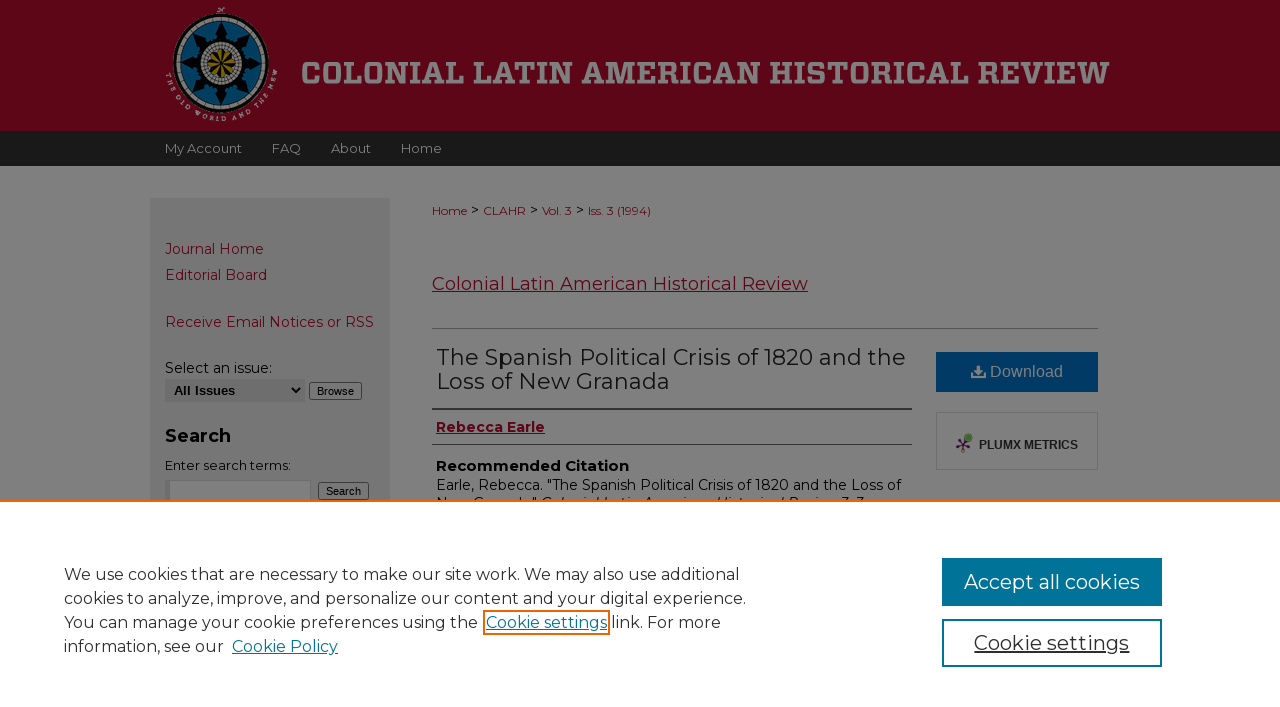

--- FILE ---
content_type: text/html; charset=UTF-8
request_url: https://digitalrepository.unm.edu/clahr/vol3/iss3/1/
body_size: 6731
content:

<!DOCTYPE html>
<html lang="en">
<head><!-- inj yui3-seed: --><script type='text/javascript' src='//cdnjs.cloudflare.com/ajax/libs/yui/3.6.0/yui/yui-min.js'></script><script type='text/javascript' src='//ajax.googleapis.com/ajax/libs/jquery/1.10.2/jquery.min.js'></script><!-- Adobe Analytics --><script type='text/javascript' src='https://assets.adobedtm.com/4a848ae9611a/d0e96722185b/launch-d525bb0064d8.min.js'></script><script type='text/javascript' src=/assets/nr_browser_production.js></script>

<!-- def.1 -->
<meta charset="utf-8">
<meta name="viewport" content="width=device-width">
<title>
"The Spanish Political Crisis of 1820 and the Loss of New Granada" by Rebecca Earle
</title>


<!-- FILE article_meta-tags.inc --><!-- FILE: /srv/sequoia/main/data/assets/site/article_meta-tags.inc -->
<meta itemprop="name" content="The Spanish Political Crisis of 1820 and the Loss of New Granada">
<meta property="og:title" content="The Spanish Political Crisis of 1820 and the Loss of New Granada">
<meta name="twitter:title" content="The Spanish Political Crisis of 1820 and the Loss of New Granada">
<meta property="article:author" content="Rebecca Earle">
<meta name="author" content="Rebecca Earle">
<meta name="robots" content="noodp, noydir">
<meta name="description" content="By Rebecca Earle, Published on 06/01/94">
<meta itemprop="description" content="By Rebecca Earle, Published on 06/01/94">
<meta name="twitter:description" content="By Rebecca Earle, Published on 06/01/94">
<meta property="og:description" content="By Rebecca Earle, Published on 06/01/94">
<meta name="bepress_citation_journal_title" content="Colonial Latin American Historical Review">
<meta name="bepress_citation_firstpage" content="253">
<meta name="bepress_citation_author" content="Earle, Rebecca">
<meta name="bepress_citation_title" content="The Spanish Political Crisis of 1820 and the Loss of New Granada">
<meta name="bepress_citation_date" content="1994">
<meta name="bepress_citation_volume" content="3">
<meta name="bepress_citation_issue" content="3">
<!-- FILE: /srv/sequoia/main/data/assets/site/ir_download_link.inc -->
<!-- FILE: /srv/sequoia/main/data/assets/site/article_meta-tags.inc (cont) -->
<meta name="bepress_citation_pdf_url" content="https://digitalrepository.unm.edu/cgi/viewcontent.cgi?article=1104&amp;context=clahr">
<meta name="bepress_citation_abstract_html_url" content="https://digitalrepository.unm.edu/clahr/vol3/iss3/1">
<meta name="bepress_citation_issn" content="1063-5769">
<meta name="bepress_citation_online_date" content="2019/4/17">
<meta name="viewport" content="width=device-width">
<!-- Additional Twitter data -->
<meta name="twitter:card" content="summary">
<!-- Additional Open Graph data -->
<meta property="og:type" content="article">
<meta property="og:url" content="https://digitalrepository.unm.edu/clahr/vol3/iss3/1">
<meta property="og:site_name" content="UNM Digital Repository">




<!-- FILE: article_meta-tags.inc (cont) -->
<meta name="bepress_is_article_cover_page" content="1">


<!-- sh.1 -->
<link rel="stylesheet" href="/clahr/ir-journal-style.css" type="text/css" media="screen">
<link rel="alternate" type="application/rss+xml" title="Colonial Latin American Historical Review Newsfeed" href="/clahr/recent.rss">
<link rel="shortcut icon" href="/favicon.ico" type="image/x-icon">

<link type="text/css" rel="stylesheet" href="/assets/floatbox/floatbox.css">
<script type="text/javascript" src="/assets/jsUtilities.js"></script>
<script type="text/javascript" src="/assets/footnoteLinks.js"></script>
<link rel="stylesheet" href="/ir-print.css" type="text/css" media="print">
<!--[if IE]>
<link rel="stylesheet" href="/ir-ie.css" type="text/css" media="screen">
<![endif]-->
<!-- end sh.1 -->




<script type="text/javascript">var pageData = {"page":{"environment":"prod","productName":"bpdg","language":"en","name":"ir_journal:volume:issue:article","businessUnit":"els:rp:st"},"visitor":{}};</script>

</head>
<body >
<!-- FILE /srv/sequoia/main/data/assets/site/ir_journal/header.pregen -->
	<!-- FILE: /srv/sequoia/main/data/journals/digitalrepository.unm.edu/clahr/assets/header_inherit.inc --><div id="unm">

<!-- FILE: /srv/sequoia/main/data/assets/site/ir_journal/header_custom.inc --><!-- FILE: /srv/sequoia/main/data/assets/site/mobile_nav.inc --><!--[if !IE]>-->
<script src="/assets/scripts/dc-mobile/dc-responsive-nav.js"></script>

<header id="mobile-nav" class="nav-down device-fixed-height" style="visibility: hidden;">
  
  
  <nav class="nav-collapse">
    <ul>
      <li class="menu-item active device-fixed-width"><a href="https://digitalrepository.unm.edu" title="Home" data-scroll >Home</a></li>
      <li class="menu-item device-fixed-width"><a href="https://digitalrepository.unm.edu/do/search/advanced/" title="Search" data-scroll ><i class="icon-search"></i> Search</a></li>
      <li class="menu-item device-fixed-width"><a href="https://digitalrepository.unm.edu/communities.html" title="Browse" data-scroll >Browse Collections</a></li>
      <li class="menu-item device-fixed-width"><a href="/cgi/myaccount.cgi?context=" title="My Account" data-scroll >My Account</a></li>
      <li class="menu-item device-fixed-width"><a href="https://digitalrepository.unm.edu/about.html" title="About" data-scroll >About</a></li>
      <li class="menu-item device-fixed-width"><a href="https://network.bepress.com" title="Digital Commons Network" data-scroll ><img width="16" height="16" alt="DC Network" style="vertical-align:top;" src="/assets/md5images/8e240588cf8cd3a028768d4294acd7d3.png"> Digital Commons Network™</a></li>
    </ul>
  </nav>
</header>

<script src="/assets/scripts/dc-mobile/dc-mobile-nav.js"></script>
<!--<![endif]-->
<!-- FILE: /srv/sequoia/main/data/assets/site/ir_journal/header_custom.inc (cont) -->



<div id="clahr">
	<div id="container">
		<a href="#main" class="skiplink" accesskey="2" >Skip to main content</a>

					
			<div id="header">
				<a href="https://digitalrepository.unm.edu/clahr" id="banner_link" title="Colonial Latin American Historical Review" >
					<img id="banner_image" alt="Colonial Latin American Historical Review" width='980' height='131' src="/assets/md5images/01dd9ee0972ba8f1c8178b679795d7a2.png">
				</a>	
				
			</div>
					
			<div id="navigation">
				<!-- FILE: /srv/sequoia/main/data/assets/site/ir_navigation.inc --><div id="tabs" role="navigation" aria-label="Main"><ul><li id="tabone"><a href="https://digitalrepository.unm.edu/cgi/myaccount.cgi?context=" title="My Account" ><span>My Account</span></a></li><li id="tabtwo"><a href="https://digitalrepository.unm.edu/faq.html" title="FAQ" ><span>FAQ</span></a></li><li id="tabthree"><a href="https://digitalrepository.unm.edu/about.html" title="About" ><span>About</span></a></li><li id="tabfour"><a href="https://digitalrepository.unm.edu" title="Home" ><span>Home</span></a></li></ul></div>


<!-- FILE: /srv/sequoia/main/data/assets/site/ir_journal/header_custom.inc (cont) -->
			</div>
			
			
		<div id="wrapper">
			<div id="content">
				<div id="main" class="text">					
					<!-- FILE: /srv/sequoia/main/data/assets/site/ir_journal/ir_breadcrumb.inc -->
	<ul id="pager">
		<li>&nbsp;</li>
		 
		<li>&nbsp;</li> 
		
	</ul>

<div class="crumbs" role="navigation" aria-label="Breadcrumb">
	<p>
		

		
		
		
			<a href="https://digitalrepository.unm.edu" class="ignore" >Home</a>
		
		
		
		
		
		
		
		
		 <span aria-hidden="true">&gt;</span> 
			<a href="https://digitalrepository.unm.edu/clahr" class="ignore" >CLAHR</a>
		
		
		
		 <span aria-hidden="true">&gt;</span> 
			<a href="https://digitalrepository.unm.edu/clahr/vol3" class="ignore" >Vol. 3</a>
		
		
		
		
		
		
		 <span aria-hidden="true">&gt;</span> 
			<a href="https://digitalrepository.unm.edu/clahr/vol3/iss3" class="ignore" >Iss. 3 (1994)</a>
		
		
		
		
		
	</p>
</div>

<div class="clear">&nbsp;</div>
<!-- FILE: /srv/sequoia/main/data/assets/site/ir_journal/header_custom.inc (cont) -->
					
						<!-- FILE: /srv/sequoia/main/data/assets/site/ir_journal/volume/issue/ir_journal_logo.inc -->





 





<!-- FILE: /srv/sequoia/main/data/assets/site/ir_journal/header_custom.inc (cont) -->
					

<!-- FILE: /srv/sequoia/main/data/journals/digitalrepository.unm.edu/clahr/assets/header_inherit.inc (cont) -->


	<!-- FILE: /srv/sequoia/main/data/assets/site/ir_journal/journal_title_inherit.inc -->
<h1 class="inherit-title">
	<a href="https://digitalrepository.unm.edu/clahr" title="Colonial Latin American Historical Review" >
			Colonial Latin American Historical Review
	</a>
</h1>
<!-- FILE: /srv/sequoia/main/data/journals/digitalrepository.unm.edu/clahr/assets/header_inherit.inc (cont) -->
<!-- FILE: /srv/sequoia/main/data/assets/site/ir_journal/header.pregen (cont) -->


<script type="text/javascript" src="/assets/floatbox/floatbox.js"></script>
<!-- FILE: /srv/sequoia/main/data/assets/site/ir_journal/article_info.inc --><!-- FILE: /srv/sequoia/main/data/assets/site/openurl.inc -->
<!-- FILE: /srv/sequoia/main/data/assets/site/ir_journal/article_info.inc (cont) -->
<!-- FILE: /srv/sequoia/main/data/assets/site/ir_download_link.inc -->
<!-- FILE: /srv/sequoia/main/data/assets/site/ir_journal/article_info.inc (cont) -->
<!-- FILE: /srv/sequoia/main/data/assets/site/ir_journal/ir_article_header.inc --><div id="sub">
<div id="alpha"><!-- FILE: /srv/sequoia/main/data/assets/site/ir_journal/article_info.inc (cont) --><div id='title' class='element'>
<h1><a href='https://digitalrepository.unm.edu/cgi/viewcontent.cgi?article=1104&amp;context=clahr'>The Spanish Political Crisis of 1820 and the Loss of New Granada</a></h1>
</div>
<div class='clear'></div>
<div id='authors' class='element'>
<h2 class='visually-hidden'>Authors</h2>
<p class="author"><a href='https://digitalrepository.unm.edu/do/search/?q=author%3A%22Rebecca%20Earle%22&start=0&context=8211305'><strong>Rebecca Earle</strong></a><br />
</p></div>
<div class='clear'></div>
<div id='recommended_citation' class='element'>
<h2 class='field-heading'>Recommended Citation</h2>
<!-- FILE: /srv/sequoia/main/data/digitalrepository.unm.edu/assets/ir_journal/ir_citation.inc --><p class="citation">
    Earle, Rebecca.
    "The Spanish Political Crisis of 1820 and the Loss of New Granada."
    <em>Colonial Latin American Historical Review</em>
    3,
    3
    (1994): 253.                    https://digitalrepository.unm.edu/clahr/vol3/iss3/1    </p>
<!-- FILE: /srv/sequoia/main/data/assets/site/ir_journal/article_info.inc (cont) --></div>
<div class='clear'></div>
</div>
    </div>
    <div id='beta_7-3'>
<!-- FILE: /srv/sequoia/main/data/assets/site/info_box_7_3.inc --><!-- FILE: /srv/sequoia/main/data/assets/site/openurl.inc -->
<!-- FILE: /srv/sequoia/main/data/assets/site/info_box_7_3.inc (cont) -->
<!-- FILE: /srv/sequoia/main/data/assets/site/ir_download_link.inc -->
<!-- FILE: /srv/sequoia/main/data/assets/site/info_box_7_3.inc (cont) -->
	<!-- FILE: /srv/sequoia/main/data/assets/site/info_box_download_button.inc --><div class="aside download-button">
      <a id="pdf" class="btn" href="https://digitalrepository.unm.edu/cgi/viewcontent.cgi?article=1104&amp;context=clahr" title="PDF (13.4&nbsp;MB) opens in new window" target="_blank" > 
    	<i class="icon-download-alt" aria-hidden="true"></i>
        Download
      </a>
</div>
<!-- FILE: /srv/sequoia/main/data/assets/site/info_box_7_3.inc (cont) -->
	<!-- FILE: /srv/sequoia/main/data/assets/site/info_box_embargo.inc -->
<!-- FILE: /srv/sequoia/main/data/assets/site/info_box_7_3.inc (cont) -->
<!-- FILE: /srv/sequoia/main/data/digitalrepository.unm.edu/assets/info_box_custom_upper.inc -->
<!-- FILE: /srv/sequoia/main/data/assets/site/info_box_7_3.inc (cont) -->
<!-- FILE: /srv/sequoia/main/data/assets/site/info_box_openurl.inc -->
<!-- FILE: /srv/sequoia/main/data/assets/site/info_box_7_3.inc (cont) -->
<!-- FILE: /srv/sequoia/main/data/assets/site/info_box_article_metrics.inc -->
<div id="article-stats" class="aside hidden">
    <p class="article-downloads-wrapper hidden"><span id="article-downloads"></span> DOWNLOADS</p>
    <p class="article-stats-date hidden">Since April 17, 2019</p>
    <p class="article-plum-metrics">
        <a href="https://plu.mx/plum/a/?repo_url=https://digitalrepository.unm.edu/clahr/vol3/iss3/1" class="plumx-plum-print-popup plum-bigben-theme" data-badge="true" data-hide-when-empty="true" ></a>
    </p>
</div>
<script type="text/javascript" src="//cdn.plu.mx/widget-popup.js"></script>
<!-- Article Download Counts -->
<script type="text/javascript" src="/assets/scripts/article-downloads.pack.js"></script>
<script type="text/javascript">
    insertDownloads(14285572);
</script>
<!-- Add border to Plum badge & download counts when visible -->
<script>
// bind to event when PlumX widget loads
jQuery('body').bind('plum:widget-load', function(e){
// if Plum badge is visible
  if (jQuery('.PlumX-Popup').length) {
// remove 'hidden' class
  jQuery('#article-stats').removeClass('hidden');
  jQuery('.article-stats-date').addClass('plum-border');
  }
});
// bind to event when page loads
jQuery(window).bind('load',function(e){
// if DC downloads are visible
  if (jQuery('#article-downloads').text().length > 0) {
// add border to aside
  jQuery('#article-stats').removeClass('hidden');
  }
});
</script>
<!-- Adobe Analytics: Download Click Tracker -->
<script>
$(function() {
  // Download button click event tracker for PDFs
  $(".aside.download-button").on("click", "a#pdf", function(event) {
    pageDataTracker.trackEvent('navigationClick', {
      link: {
          location: 'aside download-button',
          name: 'pdf'
      }
    });
  });
  // Download button click event tracker for native files
  $(".aside.download-button").on("click", "a#native", function(event) {
    pageDataTracker.trackEvent('navigationClick', {
        link: {
            location: 'aside download-button',
            name: 'native'
        }
     });
  });
});
</script>
<!-- FILE: /srv/sequoia/main/data/assets/site/info_box_7_3.inc (cont) -->
	<!-- FILE: /srv/sequoia/main/data/assets/site/info_box_disciplines.inc -->
<!-- FILE: /srv/sequoia/main/data/assets/site/info_box_7_3.inc (cont) -->
<!-- FILE: /srv/sequoia/main/data/assets/site/bookmark_widget.inc -->
<div id="share" class="aside">
<h2>Share</h2>
	<div class="a2a_kit a2a_kit_size_24 a2a_default_style">
    	<a class="a2a_button_facebook"></a>
    	<a class="a2a_button_linkedin"></a>
		<a class="a2a_button_whatsapp"></a>
		<a class="a2a_button_email"></a>
    	<a class="a2a_dd"></a>
    	<script async src="https://static.addtoany.com/menu/page.js"></script>
	</div>
</div>
<!-- FILE: /srv/sequoia/main/data/assets/site/info_box_7_3.inc (cont) -->
<!-- FILE: /srv/sequoia/main/data/assets/site/info_box_geolocate.inc --><!-- FILE: /srv/sequoia/main/data/assets/site/ir_geolocate_enabled_and_displayed.inc -->
<!-- FILE: /srv/sequoia/main/data/assets/site/info_box_geolocate.inc (cont) -->
<!-- FILE: /srv/sequoia/main/data/assets/site/info_box_7_3.inc (cont) -->
	<!-- FILE: /srv/sequoia/main/data/assets/site/zotero_coins.inc -->
<span class="Z3988" title="ctx_ver=Z39.88-2004&amp;rft_val_fmt=info%3Aofi%2Ffmt%3Akev%3Amtx%3Ajournal&amp;rft_id=https%3A%2F%2Fdigitalrepository.unm.edu%2Fclahr%2Fvol3%2Fiss3%2F1&amp;rft.atitle=The%20Spanish%20Political%20Crisis%20of%201820%20and%20the%20Loss%20of%20New%20Granada&amp;rft.aufirst=Rebecca&amp;rft.aulast=Earle&amp;rft.jtitle=Colonial%20Latin%20American%20Historical%20Review&amp;rft.volume=3&amp;rft.issue=3&amp;rft.issn=1063-5769&amp;rft.spage=253&amp;rft.date=1994-06-01">COinS</span>
<!-- FILE: /srv/sequoia/main/data/assets/site/info_box_7_3.inc (cont) -->
<!-- FILE: /srv/sequoia/main/data/assets/site/info_box_custom_lower.inc -->
<!-- FILE: /srv/sequoia/main/data/assets/site/info_box_7_3.inc (cont) -->
<!-- FILE: /srv/sequoia/main/data/assets/site/ir_journal/article_info.inc (cont) --></div>
<div class='clear'>&nbsp;</div>
<!-- FILE: /srv/sequoia/main/data/assets/site/ir_article_custom_fields.inc -->
<!-- FILE: /srv/sequoia/main/data/assets/site/ir_journal/article_info.inc (cont) -->
<!-- FILE: /srv/sequoia/main/data/assets/site/ir_journal/volume/issue/article/index.html (cont) --> 

<!-- FILE /srv/sequoia/main/data/assets/site/ir_journal/footer.pregen -->
	<!-- FILE: /srv/sequoia/main/data/assets/site/ir_journal/footer_inherit_7_8.inc -->					</div>

	<div class="verticalalign">&nbsp;</div>
	<div class="clear">&nbsp;</div>

				</div>

					<div id="sidebar">
						<!-- FILE: /srv/sequoia/main/data/assets/site/ir_journal/ir_journal_sidebar_7_8.inc -->

	<!-- FILE: /srv/sequoia/main/data/assets/site/ir_journal/ir_journal_sidebar_links_7_8.inc --><ul class="sb-custom-journal">
	<li class="sb-home">
		<a href="https://digitalrepository.unm.edu/clahr" title="Colonial Latin American Historical Review" accesskey="1" >
				Journal Home
		</a>
	</li>
		<li class="sb-ed-board">
			<a href="https://digitalrepository.unm.edu/clahr/editorialboard.html" >
				Editorial Board
			</a>
		</li>
</ul><!-- FILE: /srv/sequoia/main/data/assets/site/ir_journal/ir_journal_sidebar_7_8.inc (cont) -->
		<!-- FILE: /srv/sequoia/main/data/assets/site/urc_badge.inc -->
<!-- FILE: /srv/sequoia/main/data/assets/site/ir_journal/ir_journal_sidebar_7_8.inc (cont) -->
	<!-- FILE: /srv/sequoia/main/data/assets/site/ir_journal/ir_journal_navcontainer_7_8.inc --><div id="navcontainer">
	<ul id="navlist">
			<li class="sb-rss">
				<a href="https://digitalrepository.unm.edu/clahr/announcements.html" title="Receive notifications of new content" >
					Receive Email Notices or RSS
				</a>
			</li>
	</ul>
<!-- FILE: /srv/sequoia/main/data/assets/site/ir_journal/ir_journal_special_issue_7_8.inc -->
<!-- FILE: /srv/sequoia/main/data/assets/site/ir_journal/ir_journal_navcontainer_7_8.inc (cont) -->
</div><!-- FILE: /srv/sequoia/main/data/assets/site/ir_journal/ir_journal_sidebar_7_8.inc (cont) -->
	<!-- FILE: /srv/sequoia/main/data/assets/site/ir_journal/ir_journal_sidebar_search_7_8.inc --><div class="sidebar-search">
	<form method="post" action="https://digitalrepository.unm.edu/cgi/redirect.cgi" id="browse">
		<label for="url">
			Select an issue:
		</label>
			<br>
		<!-- FILE: /srv/sequoia/main/data/assets/site/ir_journal/ir_journal_volume_issue_popup_7_8.inc --><div>
	<span class="border">
								<select name="url" id="url">
							<option value="https://digitalrepository.unm.edu/clahr/all_issues.html">
								All Issues
							</option>
										<option value="https://digitalrepository.unm.edu/clahr/vol19/iss4">
											Vol. 19, 
											Iss. 4
										</option>
										<option value="https://digitalrepository.unm.edu/clahr/vol19/iss3">
											Vol. 19, 
											Iss. 3
										</option>
										<option value="https://digitalrepository.unm.edu/clahr/vol19/iss2">
											Vol. 19, 
											Iss. 2
										</option>
										<option value="https://digitalrepository.unm.edu/clahr/vol18/iss4">
											Vol. 18, 
											Iss. 4
										</option>
										<option value="https://digitalrepository.unm.edu/clahr/vol18/iss3">
											Vol. 18, 
											Iss. 3
										</option>
										<option value="https://digitalrepository.unm.edu/clahr/vol18/iss2">
											Vol. 18, 
											Iss. 2
										</option>
										<option value="https://digitalrepository.unm.edu/clahr/vol18/iss1">
											Vol. 18, 
											Iss. 1
										</option>
										<option value="https://digitalrepository.unm.edu/clahr/vol17/iss4">
											Vol. 17, 
											Iss. 4
										</option>
										<option value="https://digitalrepository.unm.edu/clahr/vol17/iss3">
											Vol. 17, 
											Iss. 3
										</option>
										<option value="https://digitalrepository.unm.edu/clahr/vol17/iss2">
											Vol. 17, 
											Iss. 2
										</option>
										<option value="https://digitalrepository.unm.edu/clahr/vol17/iss1">
											Vol. 17, 
											Iss. 1
										</option>
										<option value="https://digitalrepository.unm.edu/clahr/vol16/iss4">
											Vol. 16, 
											Iss. 4
										</option>
										<option value="https://digitalrepository.unm.edu/clahr/vol16/iss3">
											Vol. 16, 
											Iss. 3
										</option>
										<option value="https://digitalrepository.unm.edu/clahr/vol16/iss2">
											Vol. 16, 
											Iss. 2
										</option>
										<option value="https://digitalrepository.unm.edu/clahr/vol16/iss1">
											Vol. 16, 
											Iss. 1
										</option>
										<option value="https://digitalrepository.unm.edu/clahr/vol15/iss4">
											Vol. 15, 
											Iss. 4
										</option>
										<option value="https://digitalrepository.unm.edu/clahr/vol15/iss3">
											Vol. 15, 
											Iss. 3
										</option>
										<option value="https://digitalrepository.unm.edu/clahr/vol15/iss2">
											Vol. 15, 
											Iss. 2
										</option>
										<option value="https://digitalrepository.unm.edu/clahr/vol15/iss1">
											Vol. 15, 
											Iss. 1
										</option>
										<option value="https://digitalrepository.unm.edu/clahr/vol14/iss4">
											Vol. 14, 
											Iss. 4
										</option>
										<option value="https://digitalrepository.unm.edu/clahr/vol14/iss3">
											Vol. 14, 
											Iss. 3
										</option>
										<option value="https://digitalrepository.unm.edu/clahr/vol14/iss2">
											Vol. 14, 
											Iss. 2
										</option>
										<option value="https://digitalrepository.unm.edu/clahr/vol14/iss1">
											Vol. 14, 
											Iss. 1
										</option>
										<option value="https://digitalrepository.unm.edu/clahr/vol13/iss4">
											Vol. 13, 
											Iss. 4
										</option>
										<option value="https://digitalrepository.unm.edu/clahr/vol13/iss3">
											Vol. 13, 
											Iss. 3
										</option>
										<option value="https://digitalrepository.unm.edu/clahr/vol13/iss2">
											Vol. 13, 
											Iss. 2
										</option>
										<option value="https://digitalrepository.unm.edu/clahr/vol13/iss1">
											Vol. 13, 
											Iss. 1
										</option>
										<option value="https://digitalrepository.unm.edu/clahr/vol12/iss4">
											Vol. 12, 
											Iss. 4
										</option>
										<option value="https://digitalrepository.unm.edu/clahr/vol12/iss3">
											Vol. 12, 
											Iss. 3
										</option>
										<option value="https://digitalrepository.unm.edu/clahr/vol12/iss2">
											Vol. 12, 
											Iss. 2
										</option>
										<option value="https://digitalrepository.unm.edu/clahr/vol12/iss1">
											Vol. 12, 
											Iss. 1
										</option>
										<option value="https://digitalrepository.unm.edu/clahr/vol11/iss4">
											Vol. 11, 
											Iss. 4
										</option>
										<option value="https://digitalrepository.unm.edu/clahr/vol11/iss3">
											Vol. 11, 
											Iss. 3
										</option>
										<option value="https://digitalrepository.unm.edu/clahr/vol11/iss2">
											Vol. 11, 
											Iss. 2
										</option>
										<option value="https://digitalrepository.unm.edu/clahr/vol11/iss1">
											Vol. 11, 
											Iss. 1
										</option>
										<option value="https://digitalrepository.unm.edu/clahr/vol10/iss4">
											Vol. 10, 
											Iss. 4
										</option>
										<option value="https://digitalrepository.unm.edu/clahr/vol10/iss3">
											Vol. 10, 
											Iss. 3
										</option>
										<option value="https://digitalrepository.unm.edu/clahr/vol10/iss2">
											Vol. 10, 
											Iss. 2
										</option>
										<option value="https://digitalrepository.unm.edu/clahr/vol10/iss1">
											Vol. 10, 
											Iss. 1
										</option>
										<option value="https://digitalrepository.unm.edu/clahr/vol9/iss4">
											Vol. 9, 
											Iss. 4
										</option>
										<option value="https://digitalrepository.unm.edu/clahr/vol9/iss3">
											Vol. 9, 
											Iss. 3
										</option>
										<option value="https://digitalrepository.unm.edu/clahr/vol9/iss2">
											Vol. 9, 
											Iss. 2
										</option>
										<option value="https://digitalrepository.unm.edu/clahr/vol9/iss1">
											Vol. 9, 
											Iss. 1
										</option>
										<option value="https://digitalrepository.unm.edu/clahr/vol8/iss4">
											Vol. 8, 
											Iss. 4
										</option>
										<option value="https://digitalrepository.unm.edu/clahr/vol8/iss3">
											Vol. 8, 
											Iss. 3
										</option>
										<option value="https://digitalrepository.unm.edu/clahr/vol8/iss2">
											Vol. 8, 
											Iss. 2
										</option>
										<option value="https://digitalrepository.unm.edu/clahr/vol8/iss1">
											Vol. 8, 
											Iss. 1
										</option>
										<option value="https://digitalrepository.unm.edu/clahr/vol7/iss4">
											Vol. 7, 
											Iss. 4
										</option>
										<option value="https://digitalrepository.unm.edu/clahr/vol7/iss3">
											Vol. 7, 
											Iss. 3
										</option>
										<option value="https://digitalrepository.unm.edu/clahr/vol7/iss2">
											Vol. 7, 
											Iss. 2
										</option>
										<option value="https://digitalrepository.unm.edu/clahr/vol7/iss1">
											Vol. 7, 
											Iss. 1
										</option>
										<option value="https://digitalrepository.unm.edu/clahr/vol6/iss4">
											Vol. 6, 
											Iss. 4
										</option>
										<option value="https://digitalrepository.unm.edu/clahr/vol6/iss3">
											Vol. 6, 
											Iss. 3
										</option>
										<option value="https://digitalrepository.unm.edu/clahr/vol6/iss2">
											Vol. 6, 
											Iss. 2
										</option>
										<option value="https://digitalrepository.unm.edu/clahr/vol6/iss1">
											Vol. 6, 
											Iss. 1
										</option>
										<option value="https://digitalrepository.unm.edu/clahr/vol5/iss4">
											Vol. 5, 
											Iss. 4
										</option>
										<option value="https://digitalrepository.unm.edu/clahr/vol5/iss3">
											Vol. 5, 
											Iss. 3
										</option>
										<option value="https://digitalrepository.unm.edu/clahr/vol5/iss2">
											Vol. 5, 
											Iss. 2
										</option>
										<option value="https://digitalrepository.unm.edu/clahr/vol5/iss1">
											Vol. 5, 
											Iss. 1
										</option>
										<option value="https://digitalrepository.unm.edu/clahr/vol4/iss4">
											Vol. 4, 
											Iss. 4
										</option>
										<option value="https://digitalrepository.unm.edu/clahr/vol4/iss3">
											Vol. 4, 
											Iss. 3
										</option>
										<option value="https://digitalrepository.unm.edu/clahr/vol4/iss2">
											Vol. 4, 
											Iss. 2
										</option>
										<option value="https://digitalrepository.unm.edu/clahr/vol4/iss1">
											Vol. 4, 
											Iss. 1
										</option>
										<option value="https://digitalrepository.unm.edu/clahr/vol3/iss4">
											Vol. 3, 
											Iss. 4
										</option>
										<option value="https://digitalrepository.unm.edu/clahr/vol3/iss3">
											Vol. 3, 
											Iss. 3
										</option>
										<option value="https://digitalrepository.unm.edu/clahr/vol3/iss2">
											Vol. 3, 
											Iss. 2
										</option>
										<option value="https://digitalrepository.unm.edu/clahr/vol3/iss1">
											Vol. 3, 
											Iss. 1
										</option>
										<option value="https://digitalrepository.unm.edu/clahr/vol2/iss4">
											Vol. 2, 
											Iss. 4
										</option>
										<option value="https://digitalrepository.unm.edu/clahr/vol2/iss3">
											Vol. 2, 
											Iss. 3
										</option>
										<option value="https://digitalrepository.unm.edu/clahr/vol2/iss2">
											Vol. 2, 
											Iss. 2
										</option>
										<option value="https://digitalrepository.unm.edu/clahr/vol2/iss1">
											Vol. 2, 
											Iss. 1
										</option>
										<option value="https://digitalrepository.unm.edu/clahr/vol1/iss1">
											Vol. 1, 
											Iss. 1
										</option>
						</select>
		<input type="submit" value="Browse" class="searchbutton" style="font-size:11px;">
	</span>
</div>
<!-- FILE: /srv/sequoia/main/data/assets/site/ir_journal/ir_journal_sidebar_search_7_8.inc (cont) -->
			<div style="clear:left;">&nbsp;</div>
	</form>
	<!-- FILE: /srv/sequoia/main/data/assets/site/ir_sidebar_search_7_8.inc --><h2>Search</h2>
<form method='get' action='https://digitalrepository.unm.edu/do/search/' id="sidebar-search">
	<label for="search" accesskey="4">
		Enter search terms:
	</label>
		<div>
			<span class="border">
				<input type="text" name='q' class="search" id="search">
			</span> 
			<input type="submit" value="Search" class="searchbutton" style="font-size:11px;">
		</div>
	<label for="context">
		Select context to search:
	</label> 
		<div>
			<span class="border">
				<select name="fq" id="context">
						<option value='virtual_ancestor_link:"https://digitalrepository.unm.edu/clahr"'>in this journal</option>
					<option value='virtual_ancestor_link:"https://digitalrepository.unm.edu"'>in this repository</option>
					<option value='virtual_ancestor_link:"http:/"'>across all repositories</option>
				</select>
			</span>
		</div>
</form>
<p class="advanced">
		<a href="https://digitalrepository.unm.edu/do/search/advanced/?fq=virtual_ancestor_link:%22https://digitalrepository.unm.edu/clahr%22" >
			Advanced Search
		</a>
</p>
<!-- FILE: /srv/sequoia/main/data/assets/site/ir_journal/ir_journal_sidebar_search_7_8.inc (cont) -->
</div>
<!-- FILE: /srv/sequoia/main/data/assets/site/ir_journal/ir_journal_sidebar_7_8.inc (cont) -->
	<!-- FILE: /srv/sequoia/main/data/assets/site/ir_journal/ir_journal_issn_7_8.inc -->
	<div id="issn">
		<p class="sb-issn">ISSN: 1063-5769</p>
	</div>
	<div class="clear">&nbsp;</div>
<!-- FILE: /srv/sequoia/main/data/assets/site/ir_journal/ir_journal_sidebar_7_8.inc (cont) -->
	<!-- FILE: /srv/sequoia/main/data/assets/site/ir_journal/ir_journal_custom_lower_7_8.inc --><!-- FILE: /srv/sequoia/main/data/assets/site/ir_journal/ir_journal_sidebar_7_8.inc (cont) -->
	<!-- FILE: /srv/sequoia/main/data/assets/site/ir_journal/ir_custom_sidebar_images.inc --><!-- FILE: /srv/sequoia/main/data/assets/site/ir_journal/ir_journal_sidebar_7_8.inc (cont) -->
	<!-- FILE: /srv/sequoia/main/data/assets/site/ir_sidebar_geolocate.inc --><!-- FILE: /srv/sequoia/main/data/assets/site/ir_geolocate_enabled_and_displayed.inc -->
<!-- FILE: /srv/sequoia/main/data/assets/site/ir_sidebar_geolocate.inc (cont) -->
<!-- FILE: /srv/sequoia/main/data/assets/site/ir_journal/ir_journal_sidebar_7_8.inc (cont) -->
	<!-- FILE: /srv/sequoia/main/data/assets/site/ir_journal/ir_journal_custom_lowest_7_8.inc --><!-- FILE: /srv/sequoia/main/data/assets/site/ir_journal/ir_journal_sidebar_7_8.inc (cont) -->

<!-- FILE: /srv/sequoia/main/data/assets/site/ir_journal/footer_inherit_7_8.inc (cont) -->
							<div class="verticalalign">&nbsp;</div>
					</div>

			</div>

			
				<!-- FILE: /srv/sequoia/main/data/assets/site/ir_footer_content.inc --><div id="footer" role="contentinfo">
	
	
	<!-- FILE: /srv/sequoia/main/data/assets/site/ir_bepress_logo.inc --><div id="bepress">

<a href="https://www.elsevier.com/solutions/digital-commons" title="Elsevier - Digital Commons" >
	<em>Elsevier - Digital Commons</em>
</a>

</div>
<!-- FILE: /srv/sequoia/main/data/assets/site/ir_footer_content.inc (cont) -->
	<p>
		<a href="https://digitalrepository.unm.edu" title="Home page" accesskey="1" >Home</a> | 
		<a href="https://digitalrepository.unm.edu/about.html" title="About" >About</a> | 
		<a href="https://digitalrepository.unm.edu/faq.html" title="FAQ" >FAQ</a> | 
		<a href="/cgi/myaccount.cgi?context=" title="My Account Page" accesskey="3" >My Account</a> | 
		<a href="https://digitalrepository.unm.edu/accessibility.html" title="Accessibility Statement" accesskey="0" >Accessibility Statement</a>
	</p>
	<p>
	
	
		<a class="secondary-link" href="https://www.elsevier.com/legal/privacy-policy" title="Privacy Policy" >Privacy</a>
	
		<a class="secondary-link" href="https://www.elsevier.com/legal/elsevier-website-terms-and-conditions" title="Copyright Policy" >Copyright</a>	
	</p> 
	
</div>

<!-- FILE: /srv/sequoia/main/data/assets/site/ir_journal/footer_inherit_7_8.inc (cont) -->
					

		</div>
	</div>
</div>

<!-- FILE: /srv/sequoia/main/data/digitalrepository.unm.edu/assets/ir_analytics.inc --><!-- Google tag (gtag.js) -->

<script async src="https://www.googletagmanager.com/gtag/js?id=G-318XTLCRCF"></script>

<script>

  window.dataLayer = window.dataLayer || [];

  function gtag(){dataLayer.push(arguments);}

  gtag('js', new Date());

 

  gtag('config', 'G-318XTLCRCF');

</script><!-- FILE: /srv/sequoia/main/data/assets/site/ir_journal/footer_inherit_7_8.inc (cont) -->

<!-- FILE: /srv/sequoia/main/data/assets/site/ir_journal/footer.pregen (cont) -->

<script type='text/javascript' src='/assets/scripts/bpbootstrap-20160726.pack.js'></script><script type='text/javascript'>BPBootstrap.init({appendCookie:''})</script></body></html>


--- FILE ---
content_type: text/css
request_url: https://digitalrepository.unm.edu/clahr/ir-journal-style.css
body_size: -38
content:
 
	@import url("/clahr/ir-style.css");
	@import url("/ir-custom.css");
	@import url("/clahr/ir-custom.css");
	@import url("/ir-local.css");
	@import url("/clahr/ir-local.css");




--- FILE ---
content_type: text/css
request_url: https://digitalrepository.unm.edu/clahr/ir-local.css
body_size: 834
content:
/* -----------------------------------------------
Journal local stylesheet.
Author:   Jami Wardlow
Version:  August 2018
PLEASE SAVE THIS FILE LOCALLY!
----------------------------------------------- */


/* ---------------- Header ---------------- */

#clahr #header {
	position: relative;  /* needed for logo positioning */
	height: auto !important; /* !important overrides mbl styling */
}

#clahr #banner_image {
	display: block;
	width: 980px !important;
	height: auto !important;  /* avoids warping improperly sized header image / SUP-19994 */
}

#clahr #banner_link { line-height: 0; } /* removes header/nav gap in mbl */

	/* --- Logo --- */

#clahr #logo_image { display: none; }

	/* --- Highlighted sidebar links --- */

#clahr #sidebar ul#navlist {
	border-top: none; }	 /* border added by ir-custom.css by default */

#clahr #sidebar ul#navlist li a { border-bottom: none; }

#clahr #sidebar ul#navlist li a:active,
#clahr #sidebar ul#navlist li a:hover,
#clahr #sidebar ul#navlist li a:focus {
	color: #ba0c2f;
	background: #eeeeee;
}

	/* --- Headers --- */

#clahr .article-list h2,   /* Article, or other doctype */
#coverart #alpha .article-list h2 {   /* Journals with cover art */
	font: normal 21px Georgia, "Times New Roman", Times, serif;
	background: transparent;   /* removes background and adds a line under doctype header */
	border-bottom: 1px solid #bfbfbf;
	padding-bottom: 0;
	margin-bottom: 25px;
}

	/* --- Editors and Cover art --- */

#coverart #beta {
	float: right; }

		/* Cover art */
#clahr #coverart #beta .coverart-box h4 {
    font: normal 18px 'Montserrat', sans-serif; /* default is 18px */
    color: #000;
    text-align: left;
    text-transform: none;
    border-bottom: 1px solid #bfbfbf; }

#clahr #coverart #beta .coverart-box {
	font: normal 12px 'Montserrat', sans-serif;
	border: 0; }

#clahr #coverart #beta #coverart-box-container {
	border: 0; }

#clahr #coverart #beta dl  {
	margin-left: 0; }

#clahr #coverart #beta #coverart-editors dt {
	font-size: 12px;
	padding-top: 10px; }

/* ---------------- Miscellaneous fixes ---------------- */

  /* --- Standardizing padding for navlist links --- */

.mbl #clahr #sidebar ul#navlist li a { padding: 6px 0px; }

.mbl #clahr #sidebar ul#navlist li { padding: 0px; }